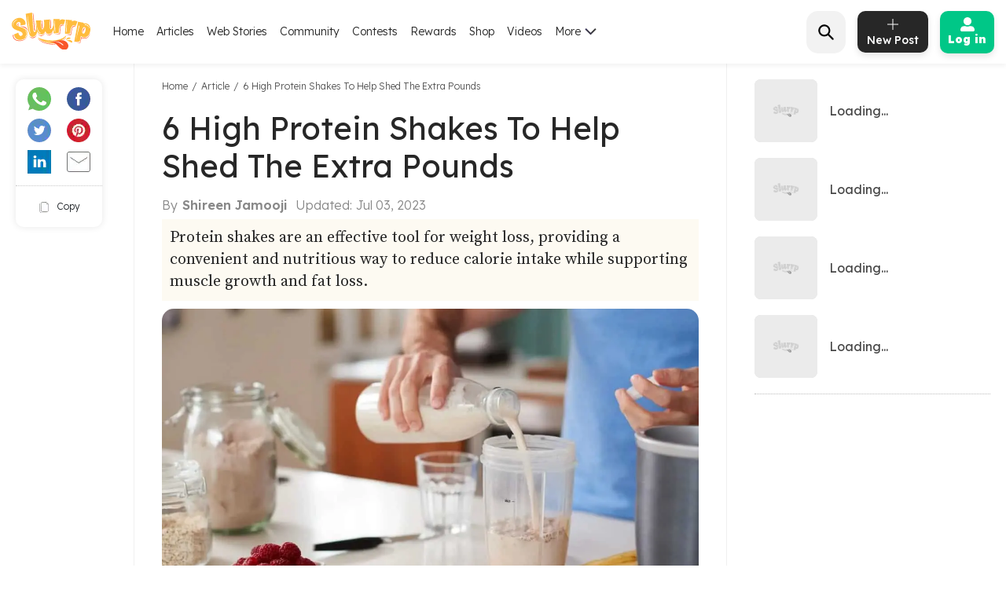

--- FILE ---
content_type: text/html; charset=utf-8
request_url: https://www.google.com/recaptcha/api2/aframe
body_size: 183
content:
<!DOCTYPE HTML><html><head><meta http-equiv="content-type" content="text/html; charset=UTF-8"></head><body><script nonce="H9v1IsL8_z3LKzOFh132ng">/** Anti-fraud and anti-abuse applications only. See google.com/recaptcha */ try{var clients={'sodar':'https://pagead2.googlesyndication.com/pagead/sodar?'};window.addEventListener("message",function(a){try{if(a.source===window.parent){var b=JSON.parse(a.data);var c=clients[b['id']];if(c){var d=document.createElement('img');d.src=c+b['params']+'&rc='+(localStorage.getItem("rc::a")?sessionStorage.getItem("rc::b"):"");window.document.body.appendChild(d);sessionStorage.setItem("rc::e",parseInt(sessionStorage.getItem("rc::e")||0)+1);localStorage.setItem("rc::h",'1769114709032');}}}catch(b){}});window.parent.postMessage("_grecaptcha_ready", "*");}catch(b){}</script></body></html>

--- FILE ---
content_type: application/javascript; charset=UTF-8
request_url: https://www.slurrp.com/web/_next/static/chunks/pages/article-detail-revamp-e13a5b417cfdcae864be.js
body_size: 8515
content:
(self.webpackChunk_N_E=self.webpackChunk_N_E||[]).push([[3930],{70034:function(e,t,i){"use strict";i.d(t,{Z:function(){return l}});var n=i(67294),o=i(97928);function l(e){e.isMobile;var t=e.pageAds,i=void 0===t?{}:t;(0,n.useEffect)((function(){setTimeout((function(){l(i,!1),console.log("Ad Loads===>")}),3e3)}),[]);var l=function(e){var t=!(arguments.length>1&&void 0!==arguments[1])||arguments[1];t||(o.eX.setCollapseEmptyDivs(!0),o.eX.configureSingleRequest(!0))};return null}},77077:function(e,t,i){"use strict";i.r(t);var n=i(85893),o=i(34699),l=i(65988),a=i(67294),r=i(9008),s=i(70034),d=i(18607),c=i(41053),p=i(5152),u=(0,p.default)((function(){return Promise.all([i.e(5675),i.e(8550),i.e(1519),i.e(2649),i.e(187),i.e(6172)]).then(i.bind(i,80187))}),{loadableGenerated:{webpack:function(){return[80187]},modules:["../components/layout/CommonLayoutRevamp.js -> ../Header/RevampHeader"]}}),f=(0,p.default)((function(){return Promise.all([i.e(5675),i.e(1519),i.e(7457),i.e(8201)]).then(i.bind(i,97457))}),{loadableGenerated:{webpack:function(){return[97457]},modules:["../components/layout/CommonLayoutRevamp.js -> ../Footer/RevampFooter"]}});t.default=function(e){var t,i,p,m,v=e.hideHeaderFooter,g=e.isios,h=(0,a.useState)(!0),b=(h[0],h[1]),x=(0,d.Z)(),w=(0,o.Z)(x,1)[0];return(0,n.jsxs)(n.Fragment,{children:[(0,n.jsxs)(r.default,{children:[(0,n.jsx)("link",{rel:"preconnect",href:"https://fonts.googleapis.com",className:"jsx-3306799771"}),(0,n.jsx)("link",{rel:"preconnect",href:"https://fonts.gstatic.com",crossOrigin:"anonymous",className:"jsx-3306799771"}),(0,n.jsx)("link",{rel:"preconnect",href:"https://www.slurrp.com",className:"jsx-3306799771"}),(0,n.jsx)("link",{rel:"preconnect",href:"https://images.slurrp.com",className:"jsx-3306799771"}),(0,n.jsx)("link",{rel:"preconnect",href:"https://api.slurrp.com/",className:"jsx-3306799771"}),(0,n.jsx)("link",{rel:"dns-prefetch",href:"//tpc.googlesyndication.com",className:"jsx-3306799771"}),(0,n.jsx)("link",{rel:"dns-prefetch",href:"https://connect.facebook.net",className:"jsx-3306799771"}),(0,n.jsx)("link",{rel:"dns-prefetch",href:"https://sb.scorecardresearch.com",className:"jsx-3306799771"}),(0,n.jsx)("link",{rel:"dns-prefetch",href:"//www.googletagservices.com",className:"jsx-3306799771"}),(0,n.jsx)("link",{rel:"dns-prefetch",href:"//pagead2.googlesyndication.com",className:"jsx-3306799771"}),(0,n.jsx)("link",{rel:"dns-prefetch",href:"https://adservice.google.com/",className:"jsx-3306799771"}),(0,n.jsx)("link",{rel:"dns-prefetch",href:"https://adservice.google.co.in/",className:"jsx-3306799771"}),(0,n.jsx)("link",{rel:"dns-prefetch",href:"https://googleads.g.doubleclick.net/",className:"jsx-3306799771"}),(0,n.jsx)("link",{rel:"dns-prefetch",href:"https://analytics.htmedia.in/",className:"jsx-3306799771"}),(0,n.jsx)("link",{rel:"dns-prefetch",href:"https://www.googleadservices.com",className:"jsx-3306799771"}),(0,n.jsx)("link",{rel:"dns-prefetch",href:"https://cdn.moengage.com",className:"jsx-3306799771"}),(0,n.jsx)("link",{rel:"dns-prefetch",href:"https://www.google-analytics.com",className:"jsx-3306799771"}),(0,n.jsx)("link",{rel:"dns-prefetch",href:"https://www.googletagmanager.com",className:"jsx-3306799771"}),(0,n.jsx)("link",{rel:"dns-prefetch",href:"https://adservice.google.co.in",className:"jsx-3306799771"}),(0,n.jsx)("link",{href:"https://fonts.googleapis.com/css2?family=Montserrat:wght@400;500;700&display=swap",as:"font",type:"font/woff2",rel:"stylesheet",crossorigin:!0,className:"jsx-3306799771"}),(0,n.jsx)("link",{href:"https://fonts.googleapis.com/css2?family=Lexend:wght@300;400;500;600;700;800;900&family=Source+Serif+Pro:wght@300;400;600;700&display=swap",rel:"stylesheet",className:"jsx-3306799771"}),(0,n.jsx)("noscript",{className:"jsx-3306799771",children:(0,n.jsx)("link",{rel:"stylesheet",href:"https://fonts.googleapis.com/css2?family=Montserrat:wght@400;500;700&display=swap",className:"jsx-3306799771"})}),(0,n.jsx)("script",{dangerouslySetInnerHTML:{__html:'\n            window.addEventListener(\'DOMContentLoaded\', () => {\n                var links = document.getElementsByTagName("a");\n              var i;\n              for (i = 0; i < links.length; i++) {\n                  if (window.location.hostname !== links[i].hostname) {\n                      links[i].rel = "nofollow noopener noreferrer";                      \n                  }\n              }\n            });'},className:"jsx-3306799771"})]}),w&&(0,n.jsx)(s.Z,{pageAds:e.pageData.pageAds}),null!==e&&void 0!==e&&null!==(t=e.pageData)&&void 0!==t&&t.baseUrl&&null!==e&&void 0!==e&&null!==(i=e.pageData)&&void 0!==i&&null!==(p=i.baseUrl)&&void 0!==p&&p.includes("https://www.slurrp.com")?(0,n.jsx)("noscript",{className:"jsx-3306799771",children:(0,n.jsx)("iframe",{src:"https://www.googletagmanager.com/ns.html?id=GTM-WP2STKF",height:"0",width:"0",style:{display:"none",visibility:"hidden"},className:"jsx-3306799771"})}):(0,n.jsx)("noscript",{className:"jsx-3306799771",children:(0,n.jsx)("iframe",{src:"https://www.googletagmanager.com/ns.html?id=GTM-PPPD5V6",height:"0",width:"0",style:{display:"none",visibility:"hidden"},className:"jsx-3306799771"})}),!e.isMobile||!e.showAboveHeaderAds||null!==e&&void 0!==e&&e.isStatic?null:(0,n.jsx)("div",{style:{display:"flex",justifyContent:"center",height:"250px",margin:"4px 0"},className:"jsx-3306799771",children:(0,n.jsx)(c.Z,{adUnit:v?g?"Slurrp_iPhone_APP_Story/Slurrp_iOS_APP_Story_Masthead":"Slurrp_Android_APP_Story/Slurrp_AOS_APP_Story_Masthead":"Slurrp_WAP_Story/Slurrp_WAP_Story_Masthead",sizes:[[300,250],[250,250]],width:300,height:250,classForAds:"middlepageads",isCDP:!1})}),!e.showAboveHeaderAds||e.isMobile||null!==e&&void 0!==e&&e.isStatic?null:(0,n.jsx)("div",{style:{backgroundColor:"#e8e9ed8f",height:"250px",width:"970px",margin:"5px auto",display:"flex",justifyContent:"center",alignItems:"center"},className:"jsx-3306799771 ads-visible-web header_ad_optimization",children:(0,n.jsx)(c.Z,{adUnit:e.headerAdCode,sizes:[[728,90],[970,90],[970,250]],classForAds:"d-flex align-items-center justify-content-center ",onSlotRenderEnded:function(e){b(null===e||void 0===e?void 0:e.isEmpty)}})}),e.hideHeaderFooter?null:(0,n.jsx)(u,{serverCookie:e.serverCookie,isMobile:e.pageData.isMobile,baseUrl:e.pageData.baseUrl,activePage:null===e||void 0===e||null===(m=e.pageData)||void 0===m?void 0:m.activePage}),e.children,e.hideHeaderFooter?null:(0,n.jsx)(f,{pageData:e.pageData,apiUrl:e.pageData.apiUrl}),(0,n.jsx)(l.default,{id:"3306799771",children:["html,body,div,span,applet,object,iframe,h1,h2,h3,h4,h5,h6,p,blockquote,pre,a,abbr,acronym,address,big,cite,code,del,dfn,em,img,ins,kbd,q,s,samp,small,strike,strong,sub,sup,tt,var,b,u,i,center,dl,dt,dd,ol,ul,li,fieldset,form,label,legend,table,caption,tbody,tfoot,thead,tr,th,td,article,aside,canvas,details,embed,figure,figcaption,footer,header,hgroup,menu,nav,output,ruby,section,summary,time,mark,audio,video{margin:0;padding:0;border:0;font-size:100%;vertical-align:baseline;}","article,aside,details,figcaption,figure,footer,header,hgroup,menu,nav,section{display:block;}","body{line-height:1;}","ol,ul{list-style:none;}","a{-webkit-text-decoration:none !important;text-decoration:none !important;}","blockquote,q{quotes:none;}",'blockquote:before,blockquote:after,q:before,q:after{content:"";content:none;}',"table{border-collapse:collapse;border-spacing:0;}","*,:before,:after{box-sizing:border-box;-moz-box-sizing:border-box;-webkit-box-sizing:border-box;}","html{-ms-text-size-adjust:100%;-webkit-text-size-adjust:100%;font-size:100%;}",'body{font-size:10px;font-family:"Montserrat",sans-serif !important;overflow-x:hidden;}',"h1,h2,h3,h4,h5,h6{font-weight:normal;color:#1f173a;}","h1{font-size:4.8em;line-height:0.875;margin:0 0 0.4375em 0;}","h2{font-size:3.2em;line-height:1.3125;margin:0 0 0.65625em 0;}","h3{font-size:2.4em;line-height:0.875;margin:0 0 0.875em 0;}","h4{font-size:2.1em;line-height:1;margin:0 0 1em 0;}","h5{font-size:1.8em;line-height:1.16667;margin:0 0 1.16667em 0;}","h6{font-size:1.4em;line-height:1.5;margin:0 0 1.5em 0;}","button,input,optgroup,select,textarea{margin:0;padding:0;font-size:100%;color:inherit;background:#fff;border:1px solid #ccc;}","input{line-height:normal;}","input:focus,select:focus,textarea:focus,button:focus{border:1px #888 solid;outline:0;}",'input[type="checkbox"],input[type="radio"]{padding:0;border:none;}','button,input[type="button"],input[type="reset"],input[type="submit"],input[type="file"]{-webkit-appearance:none;cursor:pointer;line-height:normal;overflow:visible;}',"button[disabled],input[disabled]{cursor:not-allowed;color:#999;border-color:#ccc;background:#eee9e9;}","button::-moz-focus-inner,input::-moz-focus-inner{padding:0;border:0;}","ul,ol,dl{font-size:100%;line-height:1.5;}","li,dt{line-height:1.5em;}","dl{margin:0 0 1em 0;}","dd{margin:0 0 1em 0.8em;}","ul{margin:0 0 1em 0;}","ol{list-style-type:decimal;margin:0 0 1em 0;}","ul ul,ol ul{list-style-type:circle;margin-top:0;}","ol ol{list-style-type:lower-latin;margin-top:0;}","p{font-size:100%;}","blockquote,cite,q,var,dfn{font-style:italic;}","blockquote{background:transparent;color:#666666;}","small{font-size:85.71429%;line-height:1.75;}","pre,code,kbd,tt,samp,var{font-size:100%;}","pre{font-size:100%;line-height:1.5;margin:0 0 1.5em 0;white-space:pre;white-space:pre-wrap;word-wrap:break-word;}","pre,code{color:#880000;}","kbd,samp,var{color:#666666;font-weight:bold;}","sub,sup{font-size:75%;line-height:0;position:relative;vertical-align:baseline;}","sup{top:-0.5em;}","sub{bottom:-0.25em;}","img{max-width:100%;height:auto;}","a{-webkit-text-decoration:none;text-decoration:none;}","a:hover,a:focus{-webkit-text-decoration:none;text-decoration:none;}","a:active{outline:none;}","table{width:100%;border-collapse:collapse;color:#444444;border-top:1px #ccc solid;border-bottom:1px #ccc solid;margin:0 0 1.35714em 0;}","caption{font-variant:small-caps;}","th,td{line-height:1.5em;vertical-align:top;padding:0.71429em 0.5em;}","th *:first-child,td *:first-child{margin-top:0;}","thead th{text-align:left;color:#000;border-bottom:2px #000 solid;}","tbody th{text-align:left;border-top:1px solid #ccc;}","tbody td{text-align:left;border-top:1px solid #ccc;}",".btn,input.btn,button.btn{display:inline-block;font-size:12px;color:#000;line-height:normal;vertical-align:middle;padding:0 5px;text-align:center;white-space:nowrap;cursor:pointer;border:1px solid #ccc;background:#eee;}",".clear{clear:both;display:block;overflow:hidden;visibility:hidden;width:0;height:0;}",'.clearfix:after{clear:both;content:" ";display:block;font-size:0;line-height:0;visibility:hidden;width:0;height:0;}',".clearfix{display:inline-block;}","*html .clearfix{height:1%;}",".clearfix{display:block;}",".popupOpen{height:100vh;overflow:hidden !important;}"]})]})}},18607:function(e,t,i){"use strict";i.d(t,{Z:function(){return o}});var n=i(67294);function o(){var e=(0,n.useRef)(!1),t=(0,n.useState)(!1),i=t[0],o=t[1],l=function(){o(!0)};return(0,n.useEffect)((function(){return"complete"===document.readyState?l():e.current||(e.current=!0,window.addEventListener("load",l)),function(){window.removeEventListener("load",l)}}),[]),[i]}},86699:function(e,t,i){"use strict";i.r(t),i.d(t,{__N_SSP:function(){return A}});var n=i(85893),o=i(87757),l=i.n(o),a=i(92137),r=i(67294),s=i(5152),d=i(58270),c=i(75514),p=i(77077),u=i(68471),f=i(76879),m=i(19030),v=i(74509),g=i(90104),h=i(20674),b=i(57207),x=i(26172),w=i(28550),y=i(47058),k=i(2105),j=i(70444),S=i(21433),_=(0,s.default)((function(){return Promise.all([i.e(3293),i.e(1881),i.e(3082),i.e(653),i.e(5268),i.e(9052),i.e(6461),i.e(3415)]).then(i.bind(i,73415))}),{loadableGenerated:{webpack:function(){return[73415]},modules:["article-detail-revamp.js -> ../components/ArticleDetails/ArticleDesktop/ArticleDetailDesktop"]}}),N=(0,s.default)((function(){return Promise.all([i.e(3293),i.e(653),i.e(8597)]).then(i.bind(i,28847))}),{loadableGenerated:{webpack:function(){return[28847]},modules:["article-detail-revamp.js -> ../components/SimmeredSteepedArticleDetails/SimmeredSteepedArticleDetailsWrapper"]}});var A=!0;t.default=function(e){var t,i,o,s,A,E,P,D,z,L=e.pageData;if(null!==L&&void 0!==L&&L.errorCode&&410==(null===L||void 0===L?void 0:L.errorCode))return(0,n.jsx)(n.Fragment,{children:(0,n.jsx)(S.Z,{pageData:L})});var U=L.pageSeo,I=L.serverCookie,O=L.articleDetailData,C=L.apiUrl,q=L.isMobile,F=L.currentUrl,M=L.ampUrl,H=L.hideHeaderFooter,T=L.isStatic,R=L.getRelatedArticle,Z=L.baseUrl,G=L.isRegion,V=(0,r.useState)(),B=V[0],K=V[1],W=(0,r.useState)(!1),X=W[0],J=W[1],Q=(0,r.useState)(""),Y=Q[0],$=Q[1],ee=(0,r.useState)(),te=ee[0],ie=ee[1],ne=(0,r.useState)(0),oe=ne[0],le=ne[1],ae=(0,r.useState)(!0),re=ae[0],se=ae[1],de=(0,r.useState)(!1),ce=de[0],pe=de[1],ue=(0,r.useState)(!1),fe=ue[0],me=ue[1],ve=(0,r.useContext)(j.Z),ge=ve.setVisitedCount,he=ve.setNewsletterPageVisitStatus,be=ve.getNewsletterPageVisitStatus,xe=(0,k.LP)(),we=[{position:1,name:v.U7,item:L.baseUrl},{position:2,name:G?"US":v.N_,item:G?"".concat(L.baseUrl,"/us/article/"):"".concat(L.baseUrl).concat(m.NS)},{position:3,name:null===O||void 0===O?void 0:O.name,item:G?"".concat(L.baseUrl,"/us/article/").concat(O.slug):"".concat(L.baseUrl).concat(m.NS,"/").concat(O.slug)}];(0,r.useEffect)((function(){if(T){var e,t,i={article:"".concat(null!==O&&void 0!==O&&O.name?null===O||void 0===O?void 0:O.name:""," | ").concat(null===O||void 0===O?void 0:O.articleFormat," | ").concat(null===O||void 0===O||null===(e=O.articleSource)||void 0===e?void 0:e.name),tags:null===O||void 0===O||null===(t=O.tags)||void 0===t?void 0:t.join()};(0,x.x)(w.bhH,i,"","","pageload","","")}else{var n,o,l=(0,b.eD)(),a=JSON.parse(localStorage.getItem("hideNewsLetterInCommonPages")),r={article:"".concat(null!==O&&void 0!==O&&O.name?O.name:""," | ").concat(null===O||void 0===O?void 0:O.articleFormat," | ").concat(null===O||void 0===O||null===(n=O.articleSource)||void 0===n?void 0:n.name),tags:null===O||void 0===O||null===(o=O.tags)||void 0===o?void 0:o.join(),rows_shown:(null===l||void 0===l?void 0:l.articleLength)>=2&&"true"==be&&!a||(null===l||void 0===l?void 0:l.articleLength)>3&&!a?"newsletter_popup":a?"none":"newsletter_banner"};(0,x.x)(w.bhH,r,"","","pageload","","")}}),[]),(0,r.useEffect)((function(){var e=function(){le(window.scrollY)};if(!(window.scrollY>100))return window.addEventListener("scroll",e),function(){window.removeEventListener("scroll",e)};!function(){var e=(0,b.F9)(O.body)||[];O.body&&O.body.match(/class="instagram-media"/gi)&&e.push("//platform.instagram.com/en_US/embeds.js"),O.body&&O.body.match(/<div class="fr-embedly " data-original-embed="/gi)&&e.push("https://cdn.embedly.com/widgets/platform.js");var t=(0,b.yu)(e)}(),e()}),[oe]),(0,r.useEffect)((function(){if(!T){var e=document.querySelectorAll("[data-asinid]");if(e&&e.length>0){J(!0);var t=[];if(e.forEach((function(e){null===t||void 0===t||t.push(e.dataset.asinid)})),t.length>0){var i=(0,h.nq)(t,"slurrp_article_page_embed-21"),n=function(){var e=(0,a.Z)(l().mark((function e(){var t;return l().wrap((function(e){for(;;)switch(e.prev=e.next){case 0:return e.next=2,(0,u.aR)("".concat(C,"amazon-products"),i);case 2:t=e.sent,K(t);case 4:case"end":return e.stop()}}),e)})));return function(){return e.apply(this,arguments)}}(),o=setTimeout((function(){n()}),500);return function(){return clearTimeout(o)}}}}}),[]),(0,r.useEffect)((function(){if(null!==B&&void 0!==B&&B.success){var e,t,i=null===B||void 0===B||null===(e=B.data)||void 0===e||null===(t=e.ItemsResult)||void 0===t?void 0:t.Items;document.querySelectorAll("[data-asinid]").forEach((function(e,t){var n,o,l,a;(0,b.UI)(e,(function(){var e,n={Event_Category:"Articles_details_inline_page_events",Event_Action:"View_product",Event_Label:null===(e=i[t])||void 0===e?void 0:e.ASIN,Event_Value:null===O||void 0===O?void 0:O.id};(0,x.x)("Articles_details_inline_page_events_View_product","","",n)})),e.textContent="",e.style.border="none",e.style.display="block";var r=function(e){var t,i,n,o,l,a,r,s,d,c,p,u,f,m,v,g,h=null===e||void 0===e||null===(t=e.Offers)||void 0===t||null===(i=t.Listings[0])||void 0===i||null===(n=i.Price)||void 0===n?void 0:n.DisplayAmount,b=null===e||void 0===e||null===(o=e.Offers)||void 0===o||null===(l=o.Listings[0])||void 0===l||null===(a=l.SavingBasis)||void 0===a?void 0:a.DisplayAmount,x=null===e||void 0===e||null===(r=e.Offers)||void 0===r||null===(s=r.Listings[0])||void 0===s||null===(d=s.Price)||void 0===d?void 0:d.Savings;return"\n            <a  href=".concat(null===e||void 0===e?void 0:e.DetailPageURL,' target="_blank">\n              <div class="affiarticleouter">\n              <div class="affrow">\n                <div class="affartleft">\n                  <div class="thumbwrapperart">\n                      <div class="imgboxart">\n                      <img src=').concat(null===e||void 0===e||null===(c=e.Images)||void 0===c||null===(p=c.Primary)||void 0===p||null===(u=p.Small)||void 0===u?void 0:u.URL,' alt="image"/>\n                      </div>\n                      <div class="MpriceblockOuter">\n                      <p class="prodNameart">').concat(null===e||void 0===e||null===(f=e.ItemInfo)||void 0===f||null===(m=f.Title)||void 0===m?void 0:m.DisplayValue,'</p>\n          <div class="priceblockart">\n                  <div class="oldnewpriceart">\n                  <span class="offerpriceart">').concat(h?null===h||void 0===h?void 0:h.substring(0,null===h||void 0===h?void 0:h.indexOf(".")):"",'</span>\n          <span class="oldpriceart">').concat(b?null===b||void 0===b?void 0:b.substring(0,null===b||void 0===b?void 0:b.indexOf(".")):"",'</span></div><span class="offerdiscart">').concat(null!==x&&void 0!==x&&x.Percentage?(null===x||void 0===x?void 0:x.Percentage)+" % off":"",'</span></div>\n</div>\n                    </div>\n                  <div class="prodoffer">\n                    <p class="prodNameart">').concat(null===e||void 0===e||null===(v=e.ItemInfo)||void 0===v||null===(g=v.Title)||void 0===g?void 0:g.DisplayValue,'</p>\n          <div class="priceblockartOutter">\n          <div class="priceblockart">\n                    <div class="oldnewpriceart">\n                    <span class="offerpriceart">').concat(h?null===h||void 0===h?void 0:h.substring(0,null===h||void 0===h?void 0:h.indexOf(".")):"",'</span>\n          <span class="oldpriceart">').concat(b?null===b||void 0===b?void 0:b.substring(0,null===b||void 0===b?void 0:b.indexOf(".")):"",'</span>\n          </div><span class="offerdiscart">').concat(null!==x&&void 0!==x&&x.Percentage?(null===x||void 0===x?void 0:x.Percentage)+" % off":"",'</span></div>\n\n          <div class="bxbtmnew">\n                  <div class="amicn"><img  src="https://images.slurrp.com//prod/nextjs/images/amozonLogo.png"/></div>\n                  <a href=').concat(null===e||void 0===e?void 0:e.DetailPageURL,' class="ambuynow" target="_blank">Buy Now</a>\n                </div>\n                </div>\n\n                  </div>\n                </div>\n              </div>\n            </div>\n        </a>\n        <style jsx global>\n        .affiarticleouter {padding:20px;background: #ffffff;box-shadow: 0px 0px 5px rgb(0 0 0 / 12%);border-radius: 4px;}\n    .affrow {display: flex;justify-content: space-between;}\n    .affartleft {font-family: "Lexend",sans-serif;display: flex;justify-content: left;align-items: center;width: 100%;}\n    .affartleft .thumbwrapperart .prodNameart {display: none;}\n    .prodoffer {margin-left:10px;}\n    .thumbwrapperart {background: #fff;text-align: center;position: relative;width: 138px;}\n    .imgboxart {height: 120px;width: 144px;position: relative;}\n    .imgboxart img {height: 100%;display: inline-block;object-fit: cover;}\n    .imgboxart .prodNameart {display: none;}\n    .d-articleDetail .articleBody .prodoffer p {font-family: "Lexend",sans-serif;font-size: 18px !important;font-weight: 600;color: #000000;line-height: 22.5px !important;max-height: 48px;padding: 0;margin-bottom: 20px;}\n    .prodNameart {font-size: 16px !important;color: #000000;line-height: 24px !important;text-align: left;padding-bottom: 5px;overflow: hidden;font-weight: 600;text-overflow: ellipsis;display: -webkit-box;-webkit-line-clamp: 2;-webkit-box-orient: vertical;}\n    .priceblockartOutter {font-family: "Lexend",sans-serif;display: flex;justify-content: space-between;border-top: 1px solid #E0E0E0;padding-top: 20px;}\n    .priceblockart {margin-top:0px;display: flex;justify-content: flex-start;align-items: center;}\n    .oldnewpriceart {display: flex;margin-right:8px;align-items: flex-end;}\n    .offerpriceart {font-size: 22px;line-height: 27.5px;font-weight: 600;margin-right: 8px;color:#000000;}\n    .oldpriceart {font-size: 16px;line-height: 20px;font-weight: 300;color: #000000;text-decoration: line-through;opacity: 0.5;}\n    .offerdiscart {background: #FF7518;color: #fff;font-size: 14px;font-weight: 400;line-height: 17.5px;padding: 3px 5px;}\n    .bxbtmnew {display: flex;justify-content: space-between;align-items: center;}\n    .ambuynow {background: #00C787;font-size: 16px;color: #ffffff;padding: 5px 16px;border-radius: 4px;font-weight: 400;}\n    .ambuynow:hover {color: #ffffff;}\n    .amicn {width:71px;margin-right:15px;}\n    .amicn img {width: 112px;height: auto !important;display:block;}\n    .MpriceblockOuter .priceblockart{display:none;}\n\n    @media (max-width: 767.98px) {\n      .thumbwrapperart {width: 100%;display: flex;align-items: center;}\n      .thumbwrapperart .prodNameart {margin-bottom: 0 !important;}\n      .affartleft .thumbwrapperart .prodNameart {font-family: "Lexend",sans-serif;display: -webkit-box;-webkit-line-clamp: 2;-webkit-box-orient: vertical;font-size: 14px !important;color: #343434;line-height: 17.5px !important;height: 36px;font-weight: 500;}\n      .imgboxart {height: 90px;width: 100px;flex-shrink: 0;margin-right: 10px;}\n      .affrow {display: block;}\n      .affiarticleouter {padding:10px;}\n      .affartleft {display: block;width: auto;}\n      .prodoffer {margin-left: 0px;}\n      .prodoffer .prodNameart {display: none;}\n      .priceblockart {margin-top:10px;}\n      .bxbtmnew {width: 100%;margin-left: 0px;}\n      .bxbtmnew a:first-child {margin-right: 10px;}\n      .amicn img {width: 91px;}\n      .oldnewpriceart {align-items: center;margin-right:10px;}\n      .imgboxart .prodNameart {overflow: hidden;width: 200px;text-overflow: ellipsis;display: -webkit-box;-webkit-line-clamp: 2;-webkit-box-orient: vertical;position: absolute;font-size: 18px;top: 0px;width: 230px;left: 90px;}\n      .MpriceblockOuter .priceblockart{display:flex;}\n      .priceblockartOutter .priceblockart{display:none;}\n      .priceblockartOutter {padding-top: 10px;}\n      .offerpriceart {font-size: 16px;line-height: 20px;margin-right:5px;}\n      .oldpriceart {font-size: 12px;line-height: 15px;}\n      .offerdiscart {font-size: 12px;line-height: 15px;padding: 2px 5px;}\n    }\n        </style>\n        ')}(i[t]);e.insertAdjacentHTML("afterbegin",r),null!==(n=i[t])&&void 0!==n&&null!==(o=n.Offers)&&void 0!==o&&null!==(l=o.Listings[0])&&void 0!==l&&null!==(a=l.SavingBasis)&&void 0!==a&&a.DisplayAmount||(document.querySelectorAll(".offerdiscart")[t].style.display="none"),e.addEventListener("click",(function(){var e,n={Event_Category:"Articles_details_inline_page_events",Event_Action:"Product_click",Event_Label:null===(e=i[t])||void 0===e?void 0:e.ASIN,Event_Value:null===O||void 0===O?void 0:O.id};(0,x.x)("Articles_details_inline_page_events_Product_click","","",n)}))}))}null!==B&&void 0!==B&&B.success||document.querySelectorAll("[data-asinid]").forEach((function(e){e.style.display="none"}))}),[B]);var ye=function(){var e=localStorage.getItem("isShop");return"true"===e?"shop":"false"===e?"article":void 0};(0,r.useEffect)((function(){$(ye())}),[]),(0,r.useEffect)((function(){if($(ye()),"shop"===ye()){var e=localStorage.getItem("sectionName"),t=localStorage.getItem("sectionId");ie({localSectionName:e,localSectionId:t})}}),[]),(0,r.useEffect)((function(){var e,t,i,n,o,l;(null!==(e=localStorage)&&void 0!==e&&e.getItem("hideNewsLetterInCommonPages")||null!==(t=localStorage)&&void 0!==t&&t.getItem("justOneEmailerSubscribed")||null!==(i=localStorage)&&void 0!==i&&i.getItem("FestivalEmailerSubscribed")||null!==(n=localStorage)&&void 0!==n&&n.getItem("slowCookedEmailerSubscribed")||null!==(o=localStorage)&&void 0!==o&&o.getItem("foragerEmailerSubscribed")||null!==(l=localStorage)&&void 0!==l&&l.getItem("foodGasmEmailerSubscribed"))&&se(!1)}),[re]),(0,r.useEffect)((function(){T||(null!==O&&void 0!==O&&O.tags.includes("Newsletter")||null!==O&&void 0!==O&&O.tags.includes("newsletter"))&&pe(!0)}),[]);var ke=function(){var e=(0,a.Z)(l().mark((function e(t){var i,n,o,a,r,s;return l().wrap((function(e){for(;;)switch(e.prev=e.next){case 0:return i={articleId:t},n="".concat(C,"web/newsletter"),e.next=4,(0,u.aR)(n,i);case 4:(o=e.sent).success&&(ge(null===o||void 0===o||null===(a=o.data)||void 0===a||null===(r=a.articles)||void 0===r?void 0:r.length),he(null===o||void 0===o||null===(s=o.data)||void 0===s?void 0:s.isNewsLetterTour));case 6:case"end":return e.stop()}}),e)})));return function(t){return e.apply(this,arguments)}}();return(0,r.useEffect)((function(){if(!T){var e=null===O||void 0===O?void 0:O.id;if(xe)ke(e);else{(0,b.sn)(e);var t=(0,b.eD)();ge(null===t||void 0===t?void 0:t.articleLength),he(null===t||void 0===t?void 0:t.newsletterPageVisitStatus)}}}),[]),(0,r.useEffect)((function(){var e=navigator.userAgent,t=Boolean(e.match(/iPhone|iPad|iPod/i));me(t)}),[]),(0,n.jsxs)(n.Fragment,{children:[(0,n.jsx)(y.Z,{}),(0,n.jsx)(f.Z,{pageSeo:L.pageSeo,url:L.currentUrl,breadCrumbSeo:we,image:"video"!==(null===O||void 0===O?void 0:O.articleFormat)&&(null!==O&&void 0!==O&&O.isImageUrl?null===O||void 0===O?void 0:O.url:null===O||void 0===O||null===(t=O.media)||void 0===t?void 0:t.url),title:null!==O&&void 0!==O&&O.metaTitle?null===O||void 0===O?void 0:O.metaTitle:"",description:null!==O&&void 0!==O&&O.metaDescription?null===O||void 0===O||null===(i=O.metaDescription)||void 0===i?void 0:i.replace(/(<([^>]+)>)/gi,""):"",keywords:null!==O&&void 0!==O&&O.metaKeywords?null===O||void 0===O?void 0:O.metaKeywords:"",siteName:g.details.siteName,isNoIndex:null===O||void 0===O?void 0:O.isNINF,ampurl:"Slurrp"===(null===O||void 0===O||null===(o=O.articleSource)||void 0===o?void 0:o.name)?M:"",canonical:"Slurrp"===(null===O||void 0===O||null===(s=O.articleSource)||void 0===s?void 0:s.name)?F:null!==O&&void 0!==O&&O.canonicalUrl.includes("?")?null===O||void 0===O?void 0:O.canonicalUrl.split("?")[0]:null===O||void 0===O?void 0:O.canonicalUrl,section:"article_details",isAffiliate:X}),(0,n.jsx)(d.JSONLD,{dangerouslyExposeHtml:!0,children:(0,n.jsx)(c.Generic,{dangerouslyExposeHtml:!0,type:"review",jsonldtype:"newsarticle",schema:{url:F,articleBody:null===O||void 0===O||null===(A=O.body)||void 0===A?void 0:A.replace(/script</g,"script>").replace(/(<([^>]+)>)/gi,"").replace(/&nbsp;/g," ").replace(/" style="height: [0-9]*px;">/gi,""),articleSection:null===O||void 0===O?void 0:O.articleSection,mainEntityOfPage:{"@type":"WebPage","@id":F,name:null===O||void 0===O?void 0:O.metaTitle},inLanguage:G?"en-US":"en",headline:null===O||void 0===O?void 0:O.metaTitle,description:null===O||void 0===O||null===(E=O.metaDescription)||void 0===E?void 0:E.replace(/(<([^>]+)>)/gi,""),datePublished:G?(0,b.y6)(null===O||void 0===O?void 0:O.publishedAt):(0,b.KG)(null===O||void 0===O?void 0:O.publishedAt),dateModified:G?(0,b.y6)(null===O||void 0===O?void 0:O.updatedAt):(0,b.KG)(null===O||void 0===O?void 0:O.updatedAt),thumbnailUrl:"video"!==(null===O||void 0===O?void 0:O.articleFormat)&&null!==O&&void 0!==O&&O.isImageUrl?"".concat(null===O||void 0===O?void 0:O.url,"?impolicy=slurrp-20210601&width=145&height=79&q=75"):"".concat(null===O||void 0===O||null===(P=O.media)||void 0===P?void 0:P.url,"?impolicy=slurrp-20210601&width=145&height=79&q=75"),image:{"@type":"ImageObject",url:"video"!==(null===O||void 0===O?void 0:O.articleFormat)&&null!==O&&void 0!==O&&O.isImageUrl?"".concat(null===O||void 0===O?void 0:O.url,"?impolicy=slurrp-20210601&width=1200&height=900&q=75"):"".concat(null===O||void 0===O||null===(D=O.media)||void 0===D?void 0:D.url,"?impolicy=slurrp-20210601&width=1200&height=900&q=75"),width:"1200",height:"900"},publisher:{"@type":"Organization",name:"Slurrp",logo:{"@type":"ImageObject",url:"https://images.slurrp.com/prod/static_img/SlurrpLogoNew.png",width:"600",height:"60"}}},children:(0,n.jsx)(c.Generic,{type:"author",jsonldtype:"Person",schema:{name:null===O||void 0===O?void 0:O.authorName}})})}),(null===O||void 0===O||null===(z=O.faq)||void 0===z?void 0:z.length)>0&&(0,n.jsx)(d.JSONLD,{dangerouslyExposeHtml:!0,children:(0,n.jsx)(c.Generic,{dangerouslyExposeHtml:!0,jsonldtype:"FAQPage",schema:{mainEntity:[(null===O||void 0===O?void 0:O.faq)&&(null===O||void 0===O?void 0:O.faq.map((function(e){var t,i;return{"@type":"Question",name:null===e||void 0===e||null===(t=e.question)||void 0===t?void 0:t.replace(/(<([^>]+)>)/gi,""),acceptedAnswer:{"@type":"Answer",text:null===e||void 0===e||null===(i=e.answer)||void 0===i?void 0:i.replace(/(<([^>]+)>)/gi,"")}}})))]}})}),(0,n.jsx)(p.default,{pageSeo:U,serverCookie:I,pageData:L,isMobile:q,hideHeaderFooter:H,showAboveHeaderAds:!1,headerAdCode:"Slurrp_Desktop_Story/Slurrp_Desk_Story_Masthead",isStatic:T,isios:fe,children:T?(0,n.jsx)("div",{className:"onepg-art",children:(0,n.jsx)(N,{articleDetailData:O,isMobile:q,currentUrl:F,getRelatedArticle:R,baseUrl:Z})}):(0,n.jsx)(_,{articleDetailData:O,apiUrl:C,currentUrl:F,isAffiliate:X,isShop:Y,hideHeaderFooter:H,sectioName:te,setShowNewsletter:se,showNewsletter:re,getNewsletterStatus:ce,isRegion:G,isios:fe,isMobile:q})})]})}},88643:function(e,t,i){(window.__NEXT_P=window.__NEXT_P||[]).push(["/article-detail-revamp",function(){return i(86699)}])}},function(e){e.O(0,[9774,2678,3298,8722,8270,5675,3912,4610,3021,7207,8550,1519,2649,187,7457,169,2888,179],(function(){return t=88643,e(e.s=t);var t}));var t=e.O();_N_E=t}]);

--- FILE ---
content_type: application/javascript; charset=utf-8
request_url: https://fundingchoicesmessages.google.com/f/AGSKWxXQ0_GEMMi4WB_EJmYHOBjbjM35UhLUVRzhygBra3r77vBDMGe3C-Z_KJTyeYGm5ks9d-dAbDjde9oq_TMknTS7jgogHyvPJymRGTF34F-mMmONjWnWDnQIWicMtuMzODKu2RWcCGlTAeZbiwGXMKm5J9WnmU4VYgzlgC2bZbNOsfGDdE03eSsBjYxw/_/adserverstore./eas_tag.1.0.js/ads/request./systemad_/noscript-ad?
body_size: -1289
content:
window['d075a379-822e-474f-8165-47d31ea5c68d'] = true;